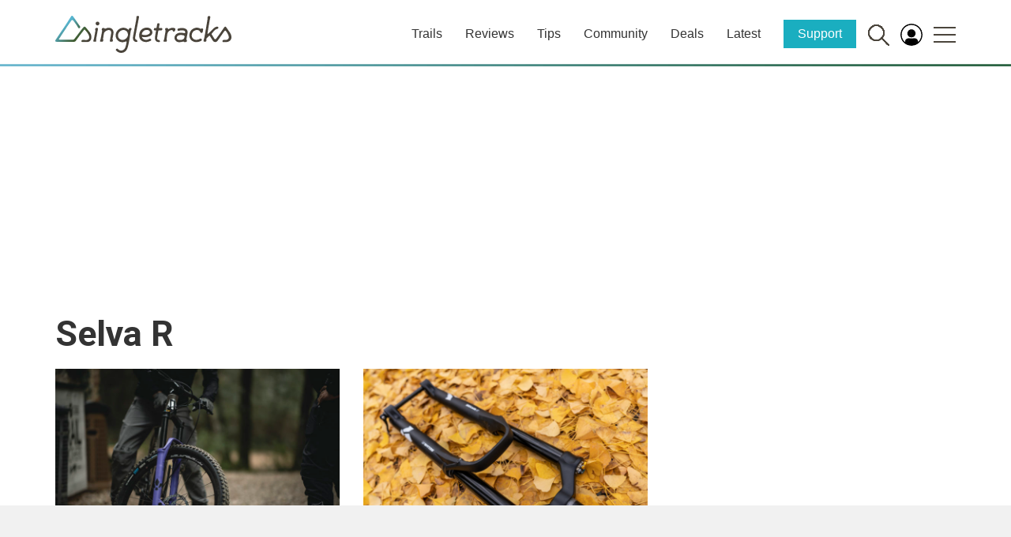

--- FILE ---
content_type: text/html; charset=utf-8
request_url: https://www.google.com/recaptcha/api2/aframe
body_size: 266
content:
<!DOCTYPE HTML><html><head><meta http-equiv="content-type" content="text/html; charset=UTF-8"></head><body><script nonce="crLfY877rdqIlOiWEsVVoQ">/** Anti-fraud and anti-abuse applications only. See google.com/recaptcha */ try{var clients={'sodar':'https://pagead2.googlesyndication.com/pagead/sodar?'};window.addEventListener("message",function(a){try{if(a.source===window.parent){var b=JSON.parse(a.data);var c=clients[b['id']];if(c){var d=document.createElement('img');d.src=c+b['params']+'&rc='+(localStorage.getItem("rc::a")?sessionStorage.getItem("rc::b"):"");window.document.body.appendChild(d);sessionStorage.setItem("rc::e",parseInt(sessionStorage.getItem("rc::e")||0)+1);localStorage.setItem("rc::h",'1770092368361');}}}catch(b){}});window.parent.postMessage("_grecaptcha_ready", "*");}catch(b){}</script></body></html>